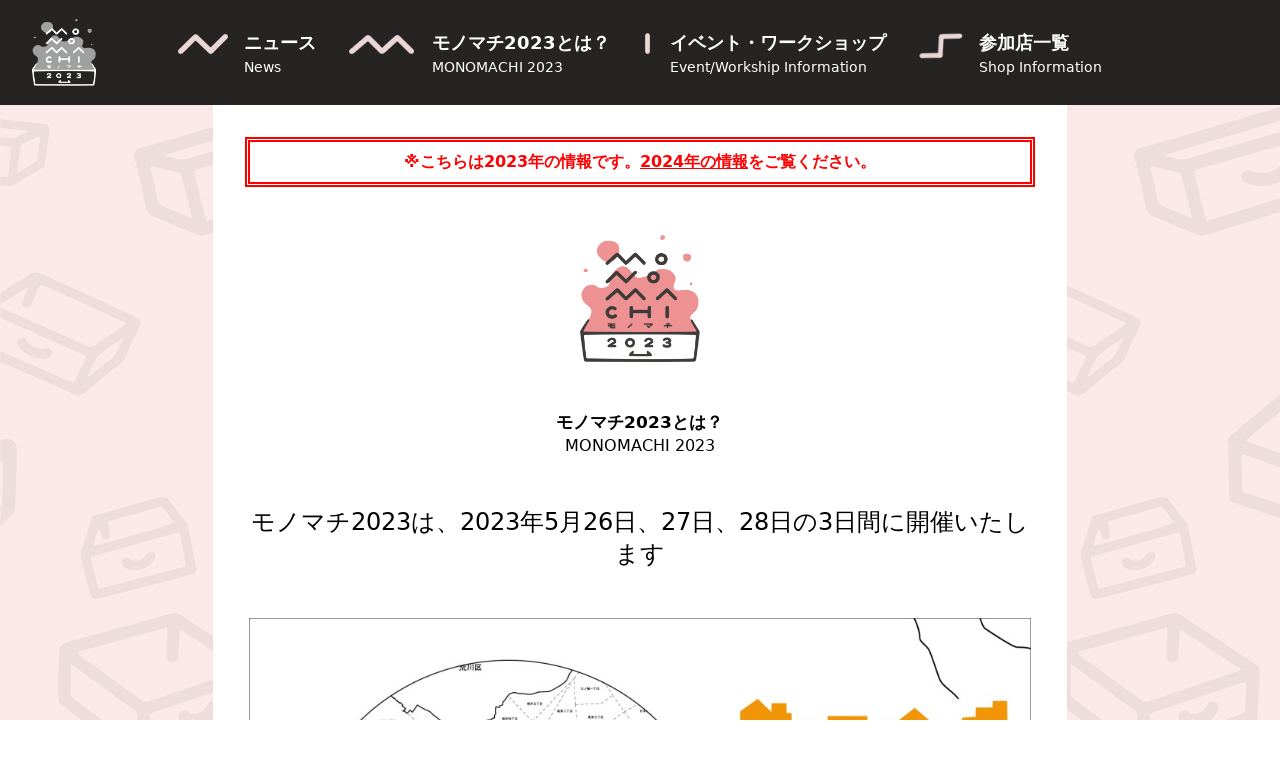

--- FILE ---
content_type: text/html
request_url: https://2023.monomachi.com/about.html
body_size: 20829
content:
<!DOCTYPE html>
<html lang="ja">
<head>
    
     <!-- Google tag (gtag.js) -->
<script async src="https://www.googletagmanager.com/gtag/js?id=G-P9715MYTGQ"></script>
<script>
  window.dataLayer = window.dataLayer || [];
  function gtag(){dataLayer.push(arguments);}
  gtag('js', new Date());

  gtag('config', 'G-P9715MYTGQ');
</script>
    
  <meta http-equiv="Content-Type" content="text/html; charset=UTF-8">
  <title>モノマチ2023とは｜2023年5月26日、27日、28日の3日間に開催いたします</title>
 <meta name="description" content="2023年5月にモノマチの開催が決定いたしました。2023年5月26日、27日、28日の3日間に開催いたします。">
  <meta name="format-detection" content="telephone=no">
  <meta property="og:site_name" content="モノマチ2023">
  <meta property="og:type" content="website">
  <meta property="og:url" content="https://2023.monomachi.com">
  <meta property="og:title" content="モノマチ2023　2023年5月26日、27日、28日の3日間に開催いたします。">
  <meta property="og:description" content="2023年5月にモノマチの開催が決定いたしました。2023年5月26日、27日、28日の3日間に開催いたします。">
  <meta property="og:image" content="https://monomachi.com/wp-content/uploads/2023/02/ogp2023-1.jpg">
  <meta name="twitter:card" content="summary">
  <link rel="icon" type="image/x-icon" href="https://2023.monomachi.com/favicon.ico">
  <link rel="stylesheet" href="./assets/main.css">
  <meta name="viewport" content="width=device-width, initial-scale=1">    
    
</head>
<body>
<main>
<div id="top">
  <div class="headernav py-3 fixed w-full justify-center bg-themeBlue lg:hidden block z-50">
    <div class="sp_btn" onclick="buttonClick()">
      <div class="line ln_1"></div>
      <div class="line ln_2"></div>
      <div class="line ln_3"></div>
    </div>

    <div class="brand w-5 mx-auto">
      <a href="/"><img src="./assets/img/sp_logo.png" width="w-full" class="lazyLoad"></a>
    </div>

    <nav class="sub z-100">
    <div class="container mx-auto">
    <div class="w-10/12 mx-auto">
    <ul class="flex justify-content-between">
      <li class="main">
        <a href="https://2023.monomachi.com/#news" class="">
        <div class="menu_text">
          <p class="ja pl-0">ニュース</p>
          <p class="en pl-0">News</p>
        </div>
        </a>
      </li>
      <li class="main">
        <a href="https://2023.monomachi.com/about" class="">
          <div class="menu_text">
            <p class="ja pl-0">モノマチ2023について</p>
            <p class="en pl-0">MONOMACHI 2023</p>
          </div>
        </a>
      </li>

      <!--<li class="event">
        <a href="https://2023.monomachi.com/app/events" class="">
          <div class="menu_text">
            <p class="ja pl-0">イベント・ワークショップ</p>
            <p class="en pl-0">Event/Workshop Information</p>
          </div>
        </a>
      </li>-->

      <li class="shop">
      <a href="https://2023.monomachi.com/app/shop-info" class="">
        <div class="menu_text">
          <p class="ja pl-0">参加店</p>
          <p class="en pl-0">Shop Information</p>
        </div>
      </a>
      </li>

      <li class="home">
        <a href="https://2023.monomachi.com/" aria-current="page" class="nuxt-link-exact-active nuxt-link-active">
          <div class="menu_text">
            <p class="ja pl-0">ホーム</p>
            <p class="en pl-0">Home</p>
          </div>
        </a>
      </li>

      <li class="official mb-0 text-white">
        <a href="http://monomachi.com/" target="_blank">モノマチ公式サイトはこちらへ</a>
      </li>

      <div class="link_icons text-white">
        <div class="twitter my-6 mt-0">
        <a href="https://twitter.com/monomachi" target="_blank" class="border-b border-black flex w-40">
          <div class="unicon">
            <svg xmlns="http://www.w3.org/2000/svg" width="30" height="30" viewBox="0 0 24 24" fill="white">
              <path d="M22.99121,3.9502a.99942.99942,0,0,0-1.51074-.85938,7.47956,7.47956,0,0,1-1.873.793,5.15234,5.15234,0,0,0-3.374-1.24219,5.23238,5.23238,0,0,0-5.22363,5.06348A11.03194,11.03194,0,0,1,4.19629,3.78125,1.01154,1.01154,0,0,0,3.33887,3.416a.99852.99852,0,0,0-.78516.5,5.2755,5.2755,0,0,0-.24219,4.76855l-.00195.00195a1.0411,1.0411,0,0,0-.49512.88868,3.04174,3.04174,0,0,0,.02637.43945,5.1854,5.1854,0,0,0,1.56836,3.3125.99813.99813,0,0,0-.06641.76953,5.20436,5.20436,0,0,0,2.36231,2.92187,7.46464,7.46464,0,0,1-3.58985.44825.99975.99975,0,0,0-.665,1.833A12.94248,12.94248,0,0,0,8.46,21.36133,12.7878,12.7878,0,0,0,20.9248,11.998,12.82166,12.82166,0,0,0,21.46,8.35156c0-.06543,0-.13281-.001-.20019A5.76963,5.76963,0,0,0,22.99121,3.9502ZM19.68457,7.16211a.995.995,0,0,0-.2334.70215c.00977.165.00879.331.00879.4873a10.82371,10.82371,0,0,1-.4541,3.08106A10.68457,10.68457,0,0,1,8.46,19.36133a10.93791,10.93791,0,0,1-2.55078-.30078,9.47951,9.47951,0,0,0,2.94238-1.56348A1.00033,1.00033,0,0,0,8.25,15.71094a3.208,3.208,0,0,1-2.21387-.93457q.22413-.04248.44532-.10547a1.00026,1.00026,0,0,0-.08008-1.94336,3.19824,3.19824,0,0,1-2.25-1.72559,5.29929,5.29929,0,0,0,.54492.0459,1.02093,1.02093,0,0,0,.9834-.69629A.9998.9998,0,0,0,5.2793,9.21484,3.19559,3.19559,0,0,1,3.85547,6.542c0-.0664.00195-.13281.00586-.19824a13.01365,13.01365,0,0,0,8.209,3.47949,1.02046,1.02046,0,0,0,.81739-.3584,1.00037,1.00037,0,0,0,.206-.86816,3.15653,3.15653,0,0,1-.08691-.72852A3.23,3.23,0,0,1,16.2334,4.6416a3.18428,3.18428,0,0,1,2.34472,1.02051A.993.993,0,0,0,19.499,5.96a9.27073,9.27073,0,0,0,1.21192-.32226A6.68126,6.68126,0,0,1,19.68457,7.16211Z">
              </path>
            </svg>
          </div>

          <p class="ml-2 text-xl">公式Twitter</p>
        </a>
        </div>

      <div class="twitter my-6">
        <a href="https://www.instagram.com/monomachi_taitou/?hl=ja" target="_blank" class="border-b border-black flex w-48">
          <div class="unicon">
            <svg xmlns="http://www.w3.org/2000/svg" width="30" height="30" viewBox="0 0 24 24" fill="white">
              <path d="M17.34,5.46h0a1.2,1.2,0,1,0,1.2,1.2A1.2,1.2,0,0,0,17.34,5.46Zm4.6,2.42a7.59,7.59,0,0,0-.46-2.43,4.94,4.94,0,0,0-1.16-1.77,4.7,4.7,0,0,0-1.77-1.15,7.3,7.3,0,0,0-2.43-.47C15.06,2,14.72,2,12,2s-3.06,0-4.12.06a7.3,7.3,0,0,0-2.43.47A4.78,4.78,0,0,0,3.68,3.68,4.7,4.7,0,0,0,2.53,5.45a7.3,7.3,0,0,0-.47,2.43C2,8.94,2,9.28,2,12s0,3.06.06,4.12a7.3,7.3,0,0,0,.47,2.43,4.7,4.7,0,0,0,1.15,1.77,4.78,4.78,0,0,0,1.77,1.15,7.3,7.3,0,0,0,2.43.47C8.94,22,9.28,22,12,22s3.06,0,4.12-.06a7.3,7.3,0,0,0,2.43-.47,4.7,4.7,0,0,0,1.77-1.15,4.85,4.85,0,0,0,1.16-1.77,7.59,7.59,0,0,0,.46-2.43c0-1.06.06-1.4.06-4.12S22,8.94,21.94,7.88ZM20.14,16a5.61,5.61,0,0,1-.34,1.86,3.06,3.06,0,0,1-.75,1.15,3.19,3.19,0,0,1-1.15.75,5.61,5.61,0,0,1-1.86.34c-1,.05-1.37.06-4,.06s-3,0-4-.06A5.73,5.73,0,0,1,6.1,19.8,3.27,3.27,0,0,1,5,19.05a3,3,0,0,1-.74-1.15A5.54,5.54,0,0,1,3.86,16c0-1-.06-1.37-.06-4s0-3,.06-4A5.54,5.54,0,0,1,4.21,6.1,3,3,0,0,1,5,5,3.14,3.14,0,0,1,6.1,4.2,5.73,5.73,0,0,1,8,3.86c1,0,1.37-.06,4-.06s3,0,4,.06a5.61,5.61,0,0,1,1.86.34A3.06,3.06,0,0,1,19.05,5,3.06,3.06,0,0,1,19.8,6.1,5.61,5.61,0,0,1,20.14,8c.05,1,.06,1.37.06,4S20.19,15,20.14,16ZM12,6.87A5.13,5.13,0,1,0,17.14,12,5.12,5.12,0,0,0,12,6.87Zm0,8.46A3.33,3.33,0,1,1,15.33,12,3.33,3.33,0,0,1,12,15.33Z">
              </path>
            </svg>
          </div>
          <p class="ml-2 text-xl">公式Instagram</p>
        </a>
      </div>

      <div class="twitter my-6">
        <a href="https://www.facebook.com/Monomachi" target="_blank" class="border-b border-black flex w-60">
          <div class="unicon">
            <svg xmlns="http://www.w3.org/2000/svg" width="30" height="30" viewBox="0 0 24 24" fill="white">
            <path d="M15.12,5.32H17V2.14A26.11,26.11,0,0,0,14.26,2C11.54,2,9.68,3.66,9.68,6.7V9.32H6.61v3.56H9.68V22h3.68V12.88h3.06l.46-3.56H13.36V7.05C13.36,6,13.64,5.32,15.12,5.32Z">
            </path>
            </svg>
          </div>

        <p class="ml-2 text-xl">公式Facebookページ</p>
        </a>
      </div>

    </div>
    </ul>
    </div>
    </div>
    </nav>
  </div>

  <div class="nav">
      <div class="relative">
      <nav class="text-white hidden lg:flex">
      <div class="absolute sm:w-32 left-0 top-0 h-full flex justify-center items-center">
        <div class="home_logo w-1/2">
          <a href="https://2023.monomachi.com/" class="">
            <img src="./assets/img/2023_logo_mono.png" class="ml-auto w-full lazyLoad">
          </a>
        </div>
      </div>

      <div class="sm:w-10/12 h-full mx-auto">
      <div class="flex justify-center h-full">
      <div class="h-full md:mx-4 sm:mx-1 ml-2">
        <a href="https://2023.monomachi.com/#news" class="flex h-full block items-center">
          <div class="h-12 pt-1 pr-2">
            <img class="ml-auto w-full lazyLoad isLoaded" src="./assets/img/logoicon_main.png">
          </div>

          <div class="text-left pl-2">
            <p class="text-lg font-bold">ニュース</p>
            <p class="text-sm">News</p>
          </div>
        </a>
      </div>

      <div class="h-full md:mx-4 sm:mx-1">
        <a href="https://2023.monomachi.com/about.html" class="flex h-full block items-center">
          <div class="h-12 pt-1 pr-2">
            <img class="ml-auto w-full lazyLoad isLoaded" src="./assets/img/logoicon_bisque.png">
          </div>
          <div class="text-left pl-2">
            <p class="text-lg font-bold">モノマチ2023とは？</p>
            <p class="text-sm">MONOMACHI 2023</p>
          </div>
        </a>
      </div>

     <div class="h-full md:mx-4 sm:mx-1">
        <a href="https://2023.monomachi.com/app/events" class="flex h-full block items-center">
          <div class="h-12 pt-1 pr-2">
            <img class="ml-auto w-full lazyLoad isLoaded" src="./assets/img/logoicon_orangered.png">
          </div>

        <div class="text-left pl-2">
            <p class="text-lg font-bold">イベント・ワークショップ</p>
            <p class="text-sm">Event/Workship Information</p>
          </div>
        </a>
      </div>

      <div class="h-full md:mx-4 mr-2 sm:mx-1">
        <a href="https://2023.monomachi.com/app/shop-info" class="flex h-full block items-center">
          <div class="h-12 pt-1 pr-2">
            <img class="ml-auto w-full lazyLoad isLoaded" src="./assets/img/logoicon_blue.png">
          </div>

          <div class="text-left pl-2">
            <p class="text-lg font-bold">参加店一覧</p>
            <p class="text-sm">Shop Information</p>
          </div>
        </a>
      </div>

      </div>
      </div>
      </nav>
      </div>
  </div>

  <div class="main flex w-full bg-themeBlue">
    <div class="w-8/12 bg-white mx-auto sp:w-11/12">
      <div class="bg-white sp:pt-12">
          
           <div class="box-sponsor" align="center"><b>※こちらは2023年の情報です。<a href="https://2024.monomachi.com/"><u>2024年の情報</u></a>をご覧ください。</b></div>
          
        <img width="120" class="mx-auto my-12 lazyLoad isLoaded" src="./assets/img/2023_logo2.png">
        <div class="pagetitle mx-auto text-center mb-6">
          <h1 class="text-xl font-bold">モノマチ2023とは？</h1>
          <p>MONOMACHI 2023</p>
        </div>
      </div>

      <div class="w-11/12 mx-auto mt-12">
		  
		  
		  
        <p class="text-2xl text-center my-12">モノマチ2023は、2023年5月26日、27日、28日の3日間に開催いたします</p>
		  
		   <a href="https://monomachi.com/wp-content/uploads/2022/05/tokyo2022.jpg"><img src="https://monomachi.com/wp-content/uploads/2022/05/tokyo2022-1024x942.jpg" alt="東京の中のモノマチ" class="w-full lazyLoad"/></a><br><br>
		  
        <div class="content leading-loose">
          <div class="intro">
            <p>今年のテーマは「ヒキダシの多いマチ」。 <br>
              <br>
              モノマチエリアは、何代にもわたって家業に勤しむローカルなプロフェッショナルがいる一方、新しく挑戦するクリエイターやものづくりをする人たちにもひらかれた街。<br>
職人、工場、小売、カフェ、ホテル、卸、デザイン…業種はさまざま。繊維、皮革、硝子、金属、紙、食品、火薬、木材、陶器、花木、樹脂…扱う素材も多種多様。<br>
いろんな人、いろんな業種がいて、いろんな仕事があって、それぞれが繋がりあって個性豊かな街がうまれています。 <br>
そんなバラエティに富んだ街。 <br>
              <br>
              ものづくりの街のヒキダシを見つけに行こう！
            <div class="sp:pt-1 w-8/12 mx-auto my-24">
            <img src="./assets/img/2023_logo.png" alt="モノマチ2023" class="w-full lazyLoad">
          </div>
            <p>歩いてみると、触れてみると、その多様さに驚かされること間違いなし。古くて新しいものづくりとの出会いをぜひ楽しんでください。参加店も皆さんに会えることに、わくわくしながら精一杯準備をすすめています。<br>
            </p>
            <p>ワークショップ、特別販売などなど、この3日間しか味わえない特別な企画も盛り沢山。参加店舗が詳しく知れる「ZINE」もガイドマップになって配布します。</p>
            <p class="mt-6">実行委員長・デザインディレクター・デザイン：進士 遙 （<a href="https://www.harukashinji.com/" target="_blank"><u>www.harukashinji.com</u></a>）&nbsp;</p>
			<br>
          
			<h4><span style="color: #ff0000;"><b><a href="https://monomachi.com/welcome_to_monomachi/" target="_blank">&gt;&gt; モノマチを100倍楽しむためのガイド情報はこちら！</a></b></span></h4>
			<br>
		<!--	<a href="https://monomachi.com/wp-content/uploads/2022/05/monomachi2002map.pdf" target="_blank" rel="noopener noreferrer">&gt;&gt; プリントして使おう！モノマチ2022マップ（971KB）<br><img src="https://monomachi.com/wp-content/uploads/2022/05/%E3%83%A2%E3%83%8E%E3%83%9E%E3%83%812022%E3%83%9E%E3%83%83%E3%83%95%E3%82%9A-1024x722.jpg" alt="モノマチマップ" class="w-full lazyLoad"/></a><br>
<a href="https://www.google.com/maps/d/u/0/viewer?mid=1CNsRurjMqdDZrivOPRaE-ZGXNqDITXir&ll=35.704815683486544%2C139.78396176905346&z=18" target="_blank" rel="noopener noreferrer">&gt;&gt; スマホでチェックしながら回れる！便利なGoogle版のモノマチマップはこちら<br><img src="https://monomachi.com/wp-content/uploads/2022/05/google%E3%83%A2%E3%83%8E%E3%83%9E%E3%83%81%E3%83%9E%E3%83%83%E3%83%95%E3%82%9A.png" alt="Google版のモノマチマップ" class="w-full lazyLoad"/></a>-->
			</div>
		  
          <div class="info my-12">
            <h2 class="text-2xl mb-4">開催概要</h2>
            <p class="text-xl">名 称：モノマチ2023</p>
            <p class="text-xl mt-3 mb-3">会 期： 2023年5月26日(金)・27日(土)・28日(日)</p>
            <p>web：<a href="https://monomachi.com/" target="_blank"><u>monomachi.com</u></a> </p>
            <p>facebook：<a href="https://www.facebook.com/Monomachi" target="_blank"><u>https://www.facebook.com/Monomachi</u></a></p>
            <p>Instagram：<a href="https://www.instagram.com/monomachi_taitou/?hl=ja" target="_blank"><u>@monomachi_taitou</u></a></p>
            <p>twitter：<a href="https://twitter.com/monomachi" target="_blank"><u>@monomachi</u></a>　　(イベント特設) ：&nbsp;<a href="https://twitter.com/monomachi2023" target="_blank"><u>@monomachi2023</u></a> </p> <p class="mt-3">会 場：東京都台東区南部、御徒町〜蔵前〜浅草橋にかけての2km四方のエリア</p>
            <p>参加店：約110組（店舗、メーカー、問屋、職人工房 等）</p><br>
            <p>アクセス：以下の駅がいずれも会場エリアに含まれます。<br>
JR：御徒町駅・浅草橋駅 <br>
東京メトロ日比谷線：仲御徒町駅 <br>
東京メトロ銀座線：野広小路駅・稲荷町駅・田原町駅 <br>
都営浅草線：蔵前駅・浅草橋駅 <br>
都営大江戸線：上野御徒町駅・新御徒町駅・蔵前駅 <br>
つくばエクスプレス：新御徒町駅<br><br>
            </p>
            
            <p class="my-3"><strong>＜モノマチ2023実行委員会＞</strong><br>
            実行委員長：進士 遙（Haruka Shinji Illustration）<br>
            運営メンバー：今泉恭子（atelier＆shop IMAIZUMI）、大井谷 猛（BRASS）、片岡 一美（くるみボタン工房 MiSuZuYa）、片岡 清高（くるみボタン工房 MiSuZuYa）、佐藤 正裕（リアライズ）、篠田 佳穂（和紙ラボTOKYO）、多田 佳織、田中 一博（望月印刷株式会社）、趙 里佳 、津久井 大輔（コンポ）、中村洋基、西澤 真由美（やさしいガーゼ オブラブ）、細川 太郎（株式会社タロヲ）、前島 昭美、前田 智子（mumea）、松井 美樹、三田村 蕗子、武藤 茜（KAIN PRODUCTS）、森 あこ（Haruka Shinji Illustration）</p> 
            <p class="my-3"><strong>＜モノマチ協会理事＞</strong><br>
            会長 ：吉田 昌充（株式会社ラモーダヨシダ）<br>
            理事：田中 一夫（田中箔押所）、村上 雄一郎（m+エムピウ）</p>
            <p class="my-3"><strong>＜主催＞</strong><br>
            台東モノづくりのマチづくり協会（地元有志による自主運営組織）</p>
            <p class="my-3"><strong>＜協力＞</strong><br>
            おかず横丁（鳥越本通り商盛会）、台東区産業振興課 地域産業担当の皆様、台東デザイナーズビレッジ、2k540 AKI-OKA ARTISAN、望月印刷株式会社</p>
            <p class="my-3"><strong>＜協賛＞</strong><br>
              公益財団法人東京都中小企業振興公社東京都立産業貿易センター台東館</p>
            <p class="my-3"><strong>＜後援＞</strong><br>
              台東区、東京商工会議所台東支部</p>
              
              <!-- <a href="https://monomachi.com/sponsor2023/" target="blank"><img src="https://monomachi.com/wp-content/uploads/2023/04/応援広告バナー.jpg" alt="応援広告バナー" width="1524" height="560" class="alignnone size-full wp-image-13963 pc575" /><img src="https://monomachi.com/wp-content/uploads/2023/04/応援広告バナーsp.jpg" alt="" width="747" height="527" class="alignnone size-full wp-image-13964 sp575" /></a>-->
              
              
              <div class="box-sponsor">
    <p><u><div align="center"><a href="https://monomachi.com/sponsor2023/" target="_blank">応援広告での協賛はこちら＞</a></div></u></p>
</div>
			  <br>
			 <!--&gt;&gt;  <a href="https://monomachi.com/wp-content/uploads/2022/05/monomachi2022_vol.1-1.pdf" target="_blank" rel="noopener noreferrer">プレスリリース vol.1 <br><u><strong>2022年5月、モノマチ再始動! 3年ぶりにリアル開催いたします（2022年5月7日発信）</strong></u></a>-->
          </div>
          <div class="sp:pt-1 w-5/12 mx-auto my-24">
            <img src="./assets/img/2023_logo.png" alt="モノマチ2023" class="w-full lazyLoad">
          </div>
        </div>
      </div>

      <footer id="colophon" class="site-footer">
        <p class="text-center mt-4">
        ©MONOMACHI All Rights Reserved</p>
        <!--<div class="fixed bottom-0 right-0 bg-black opacity-75 p-2" id="scrollBtn">
        <div class="icn w-10 mx-auto">
          <div class="unicon">
            <svg xmlns="http://www.w3.org/2000/svg" width="40" height="40" viewBox="0 0 24 24" fill="white">
            <path d="M12.71,8.29a1,1,0,0,0-.33-.21,1,1,0,0,0-.76,0,1,1,0,0,0-.33.21l-3,3a1,1,0,0,0,1.42,1.42L11,11.41V15a1,1,0,0,0,2,0V11.41l1.29,1.3a1,1,0,0,0,1.42,0,1,1,0,0,0,0-1.42ZM12,2A10,10,0,1,0,22,12,10,10,0,0,0,12,2Zm0,18a8,8,0,1,1,8-8A8,8,0,0,1,12,20Z">
            </path>
            </svg>
          </div>
        </div>
        <p>ページTOPへ</p>
      </div>-->
      </footer>

    </div>
  </div>


</div>
</main>
<script type="text/javascript">

function buttonClick(){
  let tgt = document.querySelector("nav.sub");
  let bar = document.querySelectorAll(".sp_btn .line");
  bar.forEach(item => {
      item.classList.toggle('on');
  })
  tgt.classList.toggle('on');
}

function scrollTop(){
  window.scrollTo({
    top: 0,
    behavior: "smooth"
  });

}

let scrollBtn = document.getElementById("scrollBtn");
console.log(scrollBtn);
scrollBtn.onclick = scrollTop;

</script>
</body>
</html>


--- FILE ---
content_type: text/css
request_url: https://2023.monomachi.com/assets/main.css
body_size: 48305
content:

/*
Grouping content
================
*/

/**
1. Add the correct height in Firefox.
2. Correct the inheritance of border color in Firefox. (https://bugzilla.mozilla.org/show_bug.cgi?id=190655)
*/

hr {
  height: 0; /* 1 */
  color: inherit; /* 2 */
}

/*
Text-level semantics
====================
*/

/**
Add the correct text decoration in Chrome, Edge, and Safari.
*/

abbr[title] {
  -webkit-text-decoration: underline dotted;
          text-decoration: underline dotted;
}

/**
Add the correct font weight in Edge and Safari.
*/

b,
strong {
  font-weight: bolder;
}

/**
1. Improve consistency of default fonts in all browsers. (https://github.com/sindresorhus/modern-normalize/issues/3)
2. Correct the odd 'em' font sizing in all browsers.
*/

code,
kbd,
samp,
pre {
  font-family:
		ui-monospace,
		SFMono-Regular,
		Consolas,
		'Liberation Mono',
		Menlo,
		monospace; /* 1 */
  font-size: 1em; /* 2 */
}

/**
Add the correct font size in all browsers.
*/

small {
  font-size: 80%;
}

/**
Prevent 'sub' and 'sup' elements from affecting the line height in all browsers.
*/

sub,
sup {
  font-size: 75%;
  line-height: 0;
  position: relative;
  vertical-align: baseline;
}

sub {
  bottom: -0.25em;
}

sup {
  top: -0.5em;
}

/*
Tabular data
============
*/

/**
1. Remove text indentation from table contents in Chrome and Safari. (https://bugs.chromium.org/p/chromium/issues/detail?id=999088, https://bugs.webkit.org/show_bug.cgi?id=201297)
2. Correct table border color inheritance in all Chrome and Safari. (https://bugs.chromium.org/p/chromium/issues/detail?id=935729, https://bugs.webkit.org/show_bug.cgi?id=195016)
*/

table {
  text-indent: 0; /* 1 */
  border-color: inherit; /* 2 */
}

/*
Forms
=====
*/

/**
1. Change the font styles in all browsers.
2. Remove the margin in Firefox and Safari.
*/

button,
input,
optgroup,
select,
textarea {
  font-family: inherit; /* 1 */
  font-size: 100%; /* 1 */
  line-height: 1.15; /* 1 */
  margin: 0; /* 2 */
}

/**
Remove the inheritance of text transform in Edge and Firefox.
1. Remove the inheritance of text transform in Firefox.
*/

button,
select { /* 1 */
  text-transform: none;
}

/**
Correct the inability to style clickable types in iOS and Safari.
*/

button,
[type='button'] {
  -webkit-appearance: button;
}

/**
Remove the inner border and padding in Firefox.
*/

::-moz-focus-inner {
  border-style: none;
  padding: 0;
}

/**
Restore the focus styles unset by the previous rule.
*/

/**
Remove the additional ':invalid' styles in Firefox.
See: https://github.com/mozilla/gecko-dev/blob/2f9eacd9d3d995c937b4251a5557d95d494c9be1/layout/style/res/forms.css#L728-L737
*/

/**
Remove the padding so developers are not caught out when they zero out 'fieldset' elements in all browsers.
*/

legend {
  padding: 0;
}

/**
Add the correct vertical alignment in Chrome and Firefox.
*/

progress {
  vertical-align: baseline;
}

/**
Correct the cursor style of increment and decrement buttons in Safari.
*/

::-webkit-inner-spin-button,
::-webkit-outer-spin-button {
  height: auto;
}

/**
1. Correct the odd appearance in Chrome and Safari.
2. Correct the outline style in Safari.
*/

/**
Remove the inner padding in Chrome and Safari on macOS.
*/

::-webkit-search-decoration {
  -webkit-appearance: none;
}

/**
1. Correct the inability to style clickable types in iOS and Safari.
2. Change font properties to 'inherit' in Safari.
*/

::-webkit-file-upload-button {
  -webkit-appearance: button; /* 1 */
  font: inherit; /* 2 */
}

/*
Interactive
===========
*/

/*
Add the correct display in Chrome and Safari.
*/

summary {
  display: list-item;
}

/**
 * Manually forked from SUIT CSS Base: https://github.com/suitcss/base
 * A thin layer on top of normalize.css that provides a starting point more
 * suitable for web applications.
 */

/**
 * Removes the default spacing and border for appropriate elements.
 */

blockquote,
dl,
dd,
h1,
h2,
h3,
h4,
h5,
h6,
hr,
figure,
p,
pre {
  margin: 0;
}

button {
  background-color: transparent;
  background-image: none;
}

fieldset {
  margin: 0;
  padding: 0;
}

ol,
ul {
  list-style: none;
  margin: 0;
  padding: 0;
}

/**
 * Tailwind custom reset styles
 */

/**
 * 1. Use the user's configured `sans` font-family (with Tailwind's default
 *    sans-serif font stack as a fallback) as a sane default.
 * 2. Use Tailwind's default "normal" line-height so the user isn't forced
 *    to override it to ensure consistency even when using the default theme.
 */

html {
  font-family: ui-sans-serif, system-ui, -apple-system, BlinkMacSystemFont, "Segoe UI", Roboto, "Helvetica Neue", Arial, "Noto Sans", sans-serif, "Apple Color Emoji", "Segoe UI Emoji", "Segoe UI Symbol", "Noto Color Emoji"; /* 1 */
  line-height: 1.5; /* 2 */
}

/**
 * Inherit font-family and line-height from `html` so users can set them as
 * a class directly on the `html` element.
 */

body {
  font-family: inherit;
  line-height: inherit;
  margin: 0;
}

/**
 * 1. Prevent padding and border from affecting element width.
 *
 *    We used to set this in the html element and inherit from
 *    the parent element for everything else. This caused issues
 *    in shadow-dom-enhanced elements like <details> where the content
 *    is wrapped by a div with box-sizing set to `content-box`.
 *
 *    https://github.com/mozdevs/cssremedy/issues/4
 *
 *
 * 2. Allow adding a border to an element by just adding a border-width.
 *
 *    By default, the way the browser specifies that an element should have no
 *    border is by setting it's border-style to `none` in the user-agent
 *    stylesheet.
 *
 *    In order to easily add borders to elements by just setting the `border-width`
 *    property, we change the default border-style for all elements to `solid`, and
 *    use border-width to hide them instead. This way our `border` utilities only
 *    need to set the `border-width` property instead of the entire `border`
 *    shorthand, making our border utilities much more straightforward to compose.
 *
 *    https://github.com/tailwindcss/tailwindcss/pull/116
 */

*,
::before,
::after {
  box-sizing: border-box; /* 1 */
  border-width: 0; /* 2 */
  border-style: solid; /* 2 */
  border-color: currentColor; /* 2 */
}

/*
 * Ensure horizontal rules are visible by default
 */

hr {
  border-top-width: 1px;
}

/**
 * Undo the `border-style: none` reset that Normalize applies to images so that
 * our `border-{width}` utilities have the expected effect.
 *
 * The Normalize reset is unnecessary for us since we default the border-width
 * to 0 on all elements.
 *
 * https://github.com/tailwindcss/tailwindcss/issues/362
 */

img {
  border-style: solid;
}

textarea {
  resize: vertical;
}

input::-moz-placeholder, textarea::-moz-placeholder {
  opacity: 1;
  color: #9ca3af;
}

input:-ms-input-placeholder, textarea:-ms-input-placeholder {
  opacity: 1;
  color: #9ca3af;
}

input::placeholder,
textarea::placeholder {
  opacity: 1;
  color: #9ca3af;
}

button,
[role="button"] {
  cursor: pointer;
}

/**
 * Override legacy focus reset from Normalize with modern Firefox focus styles.
 *
 * This is actually an improvement over the new defaults in Firefox in our testing,
 * as it triggers the better focus styles even for links, which still use a dotted
 * outline in Firefox by default.
 */

table {
  border-collapse: collapse;
}

h1,
h2,
h3,
h4,
h5,
h6 {
  font-size: inherit;
  font-weight: inherit;
}

/**
 * Reset links to optimize for opt-in styling instead of
 * opt-out.
 */

a {
  color: inherit;
  text-decoration: inherit;
}

/**
 * Reset form element properties that are easy to forget to
 * style explicitly so you don't inadvertently introduce
 * styles that deviate from your design system. These styles
 * supplement a partial reset that is already applied by
 * normalize.css.
 */

button,
input,
optgroup,
select,
textarea {
  padding: 0;
  line-height: inherit;
  color: inherit;
}

/**
 * Use the configured 'mono' font family for elements that
 * are expected to be rendered with a monospace font, falling
 * back to the system monospace stack if there is no configured
 * 'mono' font family.
 */

pre,
code,
kbd,
samp {
  font-family: ui-monospace, SFMono-Regular, Menlo, Monaco, Consolas, "Liberation Mono", "Courier New", monospace;
}

/**
 * 1. Make replaced elements `display: block` by default as that's
 *    the behavior you want almost all of the time. Inspired by
 *    CSS Remedy, with `svg` added as well.
 *
 *    https://github.com/mozdevs/cssremedy/issues/14
 *
 * 2. Add `vertical-align: middle` to align replaced elements more
 *    sensibly by default when overriding `display` by adding a
 *    utility like `inline`.
 *
 *    This can trigger a poorly considered linting error in some
 *    tools but is included by design.
 *
 *    https://github.com/jensimmons/cssremedy/issues/14#issuecomment-634934210
 */

img,
svg,
video,
canvas,
audio,
iframe,
embed,
object {
  display: block; /* 1 */
  vertical-align: middle; /* 2 */
}

/**
 * Constrain images and videos to the parent width and preserve
 * their intrinsic aspect ratio.
 *
 * https://github.com/mozdevs/cssremedy/issues/14
 */

img,
video {
  max-width: 100%;
  height: auto;
}

/**
 * Ensure the default browser behavior of the `hidden` attribute.
 */

[hidden] {
  display: none;
}

*, ::before, ::after{
  --tw-border-opacity:1;
  border-color:rgba(229, 231, 235, var(--tw-border-opacity));
}

.container{
  width:100%;
}

@media (min-width: 640px){
  .container{
    max-width:640px;
  }
}

@media (min-width: 768px){
  .container{
    max-width:768px;
  }
}

@media (min-width: 1024px){
  .container{
    max-width:1024px;
  }
}

@media (min-width: 1280px){
  .container{
    max-width:1280px;
  }
}

@media (min-width: 1536px){
  .container{
    max-width:1536px;
  }
}

.static{
  position:static !important;
}

.fixed{
  position:fixed !important;
}

.absolute{
  position:absolute !important;
}

.relative{
  position:relative !important;
}

.sticky{
  position:-webkit-sticky !important;
  position:sticky !important;
}

.top-0{
  top:0px !important;
}

.top-10{
  top:2.5rem !important;
}

.right-0{
  right:0px !important;
}

.bottom-0{
  bottom:0px !important;
}

.left-0{
  left:0px !important;
}

.z-0{
  z-index:0 !important;
}

.z-50{
  z-index:50 !important;
}

.mx-auto{
  margin-left:auto !important;
  margin-right:auto !important;
}

.my-2{
  margin-top:0.5rem !important;
  margin-bottom:0.5rem !important;
}

.my-3{
  margin-top:0.75rem !important;
  margin-bottom:0.75rem !important;
}

.my-4{
  margin-top:1rem !important;
  margin-bottom:1rem !important;
}

.my-5{
  margin-top:1.25rem !important;
  margin-bottom:1.25rem !important;
}

.my-6{
  margin-top:1.5rem !important;
  margin-bottom:1.5rem !important;
}

.my-8{
  margin-top:2rem !important;
  margin-bottom:2rem !important;
}

.my-12{
  margin-top:3rem !important;
  margin-bottom:3rem !important;
}

.my-24{
  margin-top:6rem !important;
  margin-bottom:6rem !important;
}

.mt-0{
  margin-top:0px !important;
}

.mt-1{
  margin-top:0.25rem !important;
}

.mt-2{
  margin-top:0.5rem !important;
}

.mt-3{
  margin-top:0.75rem !important;
}

.mt-4{
  margin-top:1rem !important;
}

.mt-6{
  margin-top:1.5rem !important;
}

.mt-8{
  margin-top:2rem !important;
}

.mt-12{
  margin-top:3rem !important;
}

.mr-1{
  margin-right:0.25rem !important;
}

.mr-2{
  margin-right:0.5rem !important;
}

.mr-3{
  margin-right:0.75rem !important;
}

.mr-4{
  margin-right:1rem !important;
}

.mr-5{
  margin-right:1.25rem !important;
}

.mb-0{
  margin-bottom:0px !important;
}

.mb-1{
  margin-bottom:0.25rem !important;
}

.mb-2{
  margin-bottom:0.5rem !important;
}

.mb-3{
  margin-bottom:0.75rem !important;
}

.mb-4{
  margin-bottom:1rem !important;
}

.mb-6{
  margin-bottom:1.5rem !important;
}

.mb-20{
  margin-bottom:5rem !important;
}

.ml-2{
  margin-left:0.5rem !important;
}

.ml-auto{
  margin-left:auto !important;
}

.block{
  display:block !important;
}

.inline-block{
  display:inline-block !important;
}

.flex{
  display:flex !important;
}

.table{
  display:table !important;
}

.hidden{
  display:none !important;
}

.h-3{
  height:0.75rem !important;
}

.h-6{
  height:1.5rem !important;
}

.h-10{
  height:2.5rem !important;
}

.h-12{
  height:3rem !important;
}

.h-24{
  height:6rem !important;
}

.h-96{
  height:24rem !important;
}

.h-full{
  height:100% !important;
}

.min-h-screen{
  min-height:100vh !important;
}

.w-3{
  width:0.75rem !important;
}

.w-5{
  width:8.25rem !important;
}

.w-6{
  width:1.5rem !important;
}

.w-10{
  width:2.5rem !important;
}

.w-12{
  width:3rem !important;
}

.w-16{
  width:4rem !important;
}

.w-24{
  width:6rem !important;
}

.w-40{
  width:10rem !important;
}

.w-48{
  width:12rem !important;
}

.w-60{
  width:15rem !important;
}

.w-auto{
  width:auto !important;
}

.w-1\/2{
  width:50% !important;
}

.w-1\/3{
  width:33.333333% !important;
}

.w-2\/3{
  width:66.666667% !important;
}

.w-1\/4{
  width:25% !important;
}

.w-2\/6{
  width:33.333333% !important;
}

.w-4\/6{
  width:66.666667% !important;
}

.w-2\/12{
  width:16.666667% !important;
}

.w-5\/12{
  width:41.666667% !important;
}

.w-7\/12{
  width:58.333333% !important;
}

.w-8\/12{
  width:66.666667% !important;
}

.w-10\/12{
  width:83.333333% !important;
}

.w-11\/12{
  width:91.666667% !important;
}

.w-full{
  width:100% !important;
}

.max-w-4xl{
  max-width:56rem !important;
}

.transform{
  --tw-translate-x:0 !important;
  --tw-translate-y:0 !important;
  --tw-rotate:0 !important;
  --tw-skew-x:0 !important;
  --tw-skew-y:0 !important;
  --tw-scale-x:1 !important;
  --tw-scale-y:1 !important;
  transform:translateX(var(--tw-translate-x)) translateY(var(--tw-translate-y)) rotate(var(--tw-rotate)) skewX(var(--tw-skew-x)) skewY(var(--tw-skew-y)) scaleX(var(--tw-scale-x)) scaleY(var(--tw-scale-y)) !important;
}

@-webkit-keyframes spin{
  to{
    transform:rotate(360deg);
  }
}

@keyframes spin{
  to{
    transform:rotate(360deg);
  }
}

@-webkit-keyframes ping{
  75%, 100%{
    transform:scale(2);
    opacity:0;
  }
}

@keyframes ping{
  75%, 100%{
    transform:scale(2);
    opacity:0;
  }
}

@-webkit-keyframes pulse{
  50%{
    opacity:.5;
  }
}

@keyframes pulse{
  50%{
    opacity:.5;
  }
}

@-webkit-keyframes bounce{
  0%, 100%{
    transform:translateY(-25%);
    -webkit-animation-timing-function:cubic-bezier(0.8,0,1,1);
            animation-timing-function:cubic-bezier(0.8,0,1,1);
  }

  50%{
    transform:none;
    -webkit-animation-timing-function:cubic-bezier(0,0,0.2,1);
            animation-timing-function:cubic-bezier(0,0,0.2,1);
  }
}

@keyframes bounce{
  0%, 100%{
    transform:translateY(-25%);
    -webkit-animation-timing-function:cubic-bezier(0.8,0,1,1);
            animation-timing-function:cubic-bezier(0.8,0,1,1);
  }

  50%{
    transform:none;
    -webkit-animation-timing-function:cubic-bezier(0,0,0.2,1);
            animation-timing-function:cubic-bezier(0,0,0.2,1);
  }
}

.cursor-pointer{
  cursor:pointer !important;
}

.flex-col{
  flex-direction:column !important;
}

.flex-wrap{
  flex-wrap:wrap !important;
}

.items-center{
  align-items:center !important;
}

.justify-end{
  justify-content:flex-end !important;
}

.justify-center{
  justify-content:center !important;
}

.justify-between{
  justify-content:space-between !important;
}

.space-x-2 > :not([hidden]) ~ :not([hidden]){
  --tw-space-x-reverse:0 !important;
  margin-right:calc(0.5rem * var(--tw-space-x-reverse)) !important;
  margin-left:calc(0.5rem * calc(1 - var(--tw-space-x-reverse))) !important;
}

.overflow-hidden{
  overflow:hidden !important;
}

.rounded{
  border-radius:0.25rem !important;
}

.rounded-md{
  border-radius:0.375rem !important;
}

.rounded-lg{
  border-radius:0.5rem !important;
}

.rounded-full{
  border-radius:9999px !important;
}

.rounded-t-lg{
  border-top-left-radius:0.5rem !important;
  border-top-right-radius:0.5rem !important;
}

.border{
  border-width:1px !important;
}

.border-t{
  border-top-width:1px !important;
}

.border-b{
  border-bottom-width:1px !important;
}

.border-dashed{
  border-style:dashed !important;
}

.border-black{
  --tw-border-opacity:1 !important;
  border-color:rgba(0, 0, 0, var(--tw-border-opacity)) !important;
}

.border-gray-100{
  --tw-border-opacity:1 !important;
  border-color:rgba(243, 244, 246, var(--tw-border-opacity)) !important;
}

.border-gray-300{
  --tw-border-opacity:1 !important;
  border-color:rgba(209, 213, 219, var(--tw-border-opacity)) !important;
}

.border-gray-600{
  --tw-border-opacity:1 !important;
  border-color:rgba(75, 85, 99, var(--tw-border-opacity)) !important;
}

.border-red-400{
  --tw-border-opacity:1 !important;
  border-color:rgba(248, 113, 113, var(--tw-border-opacity)) !important;
}

.bg-black{
  --tw-bg-opacity:1 !important;
  background-color:rgba(0, 0, 0, var(--tw-bg-opacity)) !important;
}

.bg-white{
  --tw-bg-opacity:1 !important;
  background-color:rgba(255, 255, 255, var(--tw-bg-opacity)) !important;
}

.bg-gray-100{
  --tw-bg-opacity:1 !important;
  background-color:rgba(243, 244, 246, var(--tw-bg-opacity)) !important;
}

.bg-gray-400{
  --tw-bg-opacity:1 !important;
  background-color:rgba(156, 163, 175, var(--tw-bg-opacity)) !important;
}

.bg-red-400{
  --tw-bg-opacity:1 !important;
  background-color:rgba(248, 113, 113, var(--tw-bg-opacity)) !important;
}

.bg-themeBlue{
  --tw-bg-opacity:1 !important;
  /*background-color:rgba(251, 230, 230, var(--tw-bg-opacity)) !important;*/
    background-image: url(https://2023.monomachi.com/assets/img/bg_box.jpg);
}

.bg-themeBlueLight{
  --tw-bg-opacity:1 !important;
  background-color:rgba(82, 132, 139, var(--tw-bg-opacity)) !important;
}

.object-contain{
  -o-object-fit:contain !important;
     object-fit:contain !important;
}

.object-cover{
  -o-object-fit:cover !important;
     object-fit:cover !important;
}

.object-top{
  -o-object-position:top !important;
     object-position:top !important;
}

.p-1{
  padding:0.25rem !important;
}

.p-2{
  padding:0.5rem !important;
}

.p-6{
  padding:1.5rem !important;
}

.px-2{
  padding-left:0.5rem !important;
  padding-right:0.5rem !important;
}

.px-3{
  padding-left:0.75rem !important;
  padding-right:0.75rem !important;
}

.px-4{
  padding-left:1rem !important;
  padding-right:1rem !important;
}

.px-5{
  padding-left:1.25rem !important;
  padding-right:1.25rem !important;
}

.px-12{
  padding-left:3rem !important;
  padding-right:3rem !important;
}

.py-1{
  padding-top:0.25rem !important;
  padding-bottom:0.25rem !important;
}

.py-2{
  padding-top:0.5rem !important;
  padding-bottom:0.5rem !important;
}

.py-3{
  padding-top:0.7rem !important;
  padding-bottom:0.7rem !important;
}

.py-4{
  padding-top:1rem !important;
  padding-bottom:1rem !important;
}

.pt-1{
  padding-top:0.25rem !important;
}

.pt-4{
  padding-top:1rem !important;
}

.pt-8{
  padding-top:2rem !important;
}

.pt-10{
  padding-top:2.5rem !important;
}

.pt-12{
  padding-top:3rem !important;
}

.pr-1{
  padding-right:0.25rem !important;
}

.pr-2{
  padding-right:0.5rem !important;
}

.pb-0{
  padding-bottom:0px !important;
}

.pb-12{
  padding-bottom:3rem !important;
}

.pl-0{
  padding-left:0px !important;
}

.pl-1{
  padding-left:0.25rem !important;
}

.pl-2{
  padding-left:0.5rem !important;
}

.text-left{
  text-align:left !important;
}

.text-center{
  text-align:center !important;
}

.text-xs{
  font-size:0.75rem !important;
  line-height:1rem !important;
}

.text-sm{
  font-size:0.875rem !important;
  line-height:1.25rem !important;
}

.text-base{
  font-size:1rem !important;
  line-height:1.5rem !important;
}

.text-lg{
  font-size:1.125rem !important;
  line-height:1.75rem !important;
}

.text-xl{
  font-size:1.05rem !important;
  line-height:1.5rem !important;
}

.text-2xl{
  font-size:1.5rem !important;
  line-height:2rem !important;
}

.font-semibold{
  font-weight:600 !important;
}

.font-bold{
  font-weight:700 !important;
}

.leading-7{
  line-height:1.75rem !important;
}

.leading-relaxed{
  line-height:1.625 !important;
}

.leading-loose{
  line-height:2 !important;
}

.text-black{
  --tw-text-opacity:1 !important;
  color:rgba(0, 0, 0, var(--tw-text-opacity)) !important;
}

.text-white{
  --tw-text-opacity:1 !important;
  color:rgba(255, 255, 255, var(--tw-text-opacity)) !important;
}

.text-gray-400{
  --tw-text-opacity:1 !important;
  color:rgba(156, 163, 175, var(--tw-text-opacity)) !important;
}

.text-gray-600{
  --tw-text-opacity:1 !important;
  color:rgba(75, 85, 99, var(--tw-text-opacity)) !important;
}

.text-gray-700{
  --tw-text-opacity:1 !important;
  color:rgba(55, 65, 81, var(--tw-text-opacity)) !important;
}

.text-gray-800{
  --tw-text-opacity:1 !important;
  color:rgba(31, 41, 55, var(--tw-text-opacity)) !important;
}

.text-red-400{
  --tw-text-opacity:1 !important;
  color:rgba(248, 113, 113, var(--tw-text-opacity)) !important;
}

.text-red-600{
  --tw-text-opacity:1 !important;
  color:rgba(220, 38, 38, var(--tw-text-opacity)) !important;
}

.text-green-500{
  --tw-text-opacity:1 !important;
  color:rgba(16, 185, 129, var(--tw-text-opacity)) !important;
}

.text-blue-600{
  --tw-text-opacity:1 !important;
  color:rgba(37, 99, 235, var(--tw-text-opacity)) !important;
}

.hover\:text-gray-800:hover{
  --tw-text-opacity:1 !important;
  color:rgba(31, 41, 55, var(--tw-text-opacity)) !important;
}

.hover\:underline:hover{
  text-decoration:underline !important;
}

.opacity-75{
  opacity:0.75 !important;
}

.hover\:opacity-100:hover{
  opacity:1 !important;
}

*, ::before, ::after{
  --tw-shadow:0 0 #0000;
}

.shadow{
  --tw-shadow:0 1px 3px 0 rgba(0, 0, 0, 0.1), 0 1px 2px 0 rgba(0, 0, 0, 0.06) !important;
  box-shadow:var(--tw-ring-offset-shadow, 0 0 #0000), var(--tw-ring-shadow, 0 0 #0000), var(--tw-shadow) !important;
}

*, ::before, ::after{
  --tw-ring-inset:var(--tw-empty,/*!*/ /*!*/);
  --tw-ring-offset-width:0px;
  --tw-ring-offset-color:#fff;
  --tw-ring-color:rgba(59, 130, 246, 0.5);
  --tw-ring-offset-shadow:0 0 #0000;
  --tw-ring-shadow:0 0 #0000;
}

.filter{
  --tw-blur:var(--tw-empty,/*!*/ /*!*/) !important;
  --tw-brightness:var(--tw-empty,/*!*/ /*!*/) !important;
  --tw-contrast:var(--tw-empty,/*!*/ /*!*/) !important;
  --tw-grayscale:var(--tw-empty,/*!*/ /*!*/) !important;
  --tw-hue-rotate:var(--tw-empty,/*!*/ /*!*/) !important;
  --tw-invert:var(--tw-empty,/*!*/ /*!*/) !important;
  --tw-saturate:var(--tw-empty,/*!*/ /*!*/) !important;
  --tw-sepia:var(--tw-empty,/*!*/ /*!*/) !important;
  --tw-drop-shadow:var(--tw-empty,/*!*/ /*!*/) !important;
  filter:var(--tw-blur) var(--tw-brightness) var(--tw-contrast) var(--tw-grayscale) var(--tw-hue-rotate) var(--tw-invert) var(--tw-saturate) var(--tw-sepia) var(--tw-drop-shadow) !important;
}

.transition{
  transition-property:background-color, border-color, color, fill, stroke, opacity, box-shadow, transform, filter, -webkit-backdrop-filter !important;
  transition-property:background-color, border-color, color, fill, stroke, opacity, box-shadow, transform, filter, backdrop-filter !important;
  transition-property:background-color, border-color, color, fill, stroke, opacity, box-shadow, transform, filter, backdrop-filter, -webkit-backdrop-filter !important;
  transition-timing-function:cubic-bezier(0.4, 0, 0.2, 1) !important;
  transition-duration:150ms !important;
}

@media (min-width: 640px){
  .sm\:mx-1{
    margin-left:0.25rem !important;
    margin-right:0.25rem !important;
  }

  .sm\:hidden{
    display:none !important;
  }

  .sm\:w-32{
    width:8rem !important;
  }

  .sm\:w-10\/12{
    width:83.333333% !important;
  }

  .sm\:items-center{
    align-items:center !important;
  }

  .sm\:rounded-lg{
    border-radius:0.5rem !important;
  }

  .sm\:px-6{
    padding-left:1.5rem !important;
    padding-right:1.5rem !important;
  }

  .sm\:pt-0{
    padding-top:0px !important;
  }
}

@media (min-width: 768px){
  .md\:mx-4{
    margin-left:1rem !important;
    margin-right:1rem !important;
  }
}

@media (min-width: 1024px){
  .lg\:block{
    display:block !important;
  }

  .lg\:flex{
    display:flex !important;
  }

  .lg\:hidden{
    display:none !important;
  }

  .lg\:px-8{
    padding-left:2rem !important;
    padding-right:2rem !important;
  }
}

@media (min-width: 1280px){
}

@media (min-width: 1536px){
}

@media (max-width: 767px){
  .sp\:mr-0{
    margin-right:0px !important;
  }

  .sp\:mr-2{
    margin-right:0.5rem !important;
  }

  .sp\:mb-1{
    margin-bottom:0.25rem !important;
  }

  .sp\:mb-4{
    margin-bottom:1rem !important;
  }

  .sp\:hidden{
    display:none !important;
  }

  .sp\:h-auto{
    height:auto !important;
  }

  .sp\:w-1\/2{
    width:50% !important;
  }

  .sp\:w-1\/6{
    width:16.666667% !important;
  }

  .sp\:w-5\/6{
    width:83.333333% !important;
  }

  .sp\:w-11\/12{
    width:91.666667% !important;
  }

  .sp\:w-full{
    width:100% !important;
  }

  .sp\:flex-col{
    flex-direction:column !important;
  }

  .sp\:items-start{
    align-items:flex-start !important;
  }

  .sp\:items-end{
    align-items:flex-end !important;
  }

  .sp\:px-6{
    padding-left:1.5rem !important;
    padding-right:1.5rem !important;
  }

  .sp\:pt-1{
    padding-top:0.25rem !important;
  }

  .sp\:pt-12{
    padding-top:3rem !important;
  }

  .sp\:pb-24{
    padding-bottom:6rem !important;
  }

  .sp\:text-xs{
    font-size:0.75rem !important;
    line-height:1rem !important;
  }

  .sp\:text-sm{
    font-size:0.875rem !important;
    line-height:1.25rem !important;
  }

  .sp\:text-base{
    font-size:1rem !important;
    line-height:1.5rem !important;
  }
}

body{
  font-size:16px;
  min-height:100%;
  width:100%;
  position:relative
}

body.common,body.page-about{
  background-color:#cce6e4
}

body.page-map-flyer{
  background-color:#8e7952
}

body.page-event-workshop{
  background-color:#e96b22
}

body.page-food-info,body.page-shop-detail,body.page-shop-info{
  background-color:#489494
}

.bg.all{
  background-color:#9b9a93
}

.bg.east{
  background-color:#58673c
}

.bg.center{
  background-color:#344e65
}

.bg.west{
  background-color:#7e3a51
}

.bg.\0032k540{
  background-color:#aa773e
}

ul{
  padding:0
}

ul li{
  list-style:none
}

a,a:hover{
  color:inherit
}

a:hover{
  text-decoration:none
}

header.front_header{
  height:650px;
  background-color:#fff
}

header.front_header .header_top{
  height:88px;
  padding:1rem 0
}

header.front_header .header_top .link_area{
  padding-top:1rem
}

header.front_header .header_top .link_area a{
  margin-left:.5em
}

header.front_header .header_top .link_area a.official{
  font-size:15.2px;
  font-weight:700;
  vertical-align:super
}

header.front_header .header_top .link_area a.official i{
  vertical-align:bottom;
  margin-right:.2em;
  position:relative;
  top:-3px
}

header.front_header .header_top .link_area a i{
  font-size:30px
}

header.front_header .main_img{
  display:flex;
  flex-direction:column;
  justify-content:center;
  align-items:center;
  height:562px
}

header.front_header .main_img2{
  display:flex;
  flex-direction:column;
  justify-content:center;
  align-items:center;
  width:100%;
}

header.front_header .main_img img{
  width:700px
}

img.category_icon{
  border-radius:50%;
  width:1.2rem;
  position:relative;
  top:-1px;
  margin-right:.25rem
}

.breadcrumb{
  background:none;
  padding:.5rem 0 0
}

.breadcrumb span{
  font-size:15.36px;
  margin:0 .25em;
  position:relative;
  top:.05em
}

nav{
  background:#262423;
  height:105px
}

nav .container,nav .row,nav ul{
  height:100%
}

nav ul{
  width:100%
}

nav ul li{
  height:100%;
  text-align:center;
  flex-grow:1;
  padding-top:28px;
  display:inline-block
}

nav ul li:hover{
  opacity:.6
}

nav ul li a{
  display:block;
  width:100%;
  height:100%
}

nav ul li .menu_icon{
  display:inline-block;
  width:54px;
  height:33px;
  background-size:contain;
  vertical-align:top;
  background-repeat:no-repeat;
  margin-top:4px
}

nav ul li.map .menu_icon{
  width:70px
}

nav ul li.event .menu_icon{
  width:14px
}

nav ul li.shop .menu_icon{
  width:48px
}

nav ul li .menu_text{
  display:inline-block;
  text-align:left;
  color:#fefefe
}

nav ul li .menu_text p{
  padding-left:.8rem
}

nav ul li .menu_text p.ja{
  font-size:20px;
  font-weight:700;
  margin-bottom:0
}

nav ul li .menu_text p.en{
  display:block;
  font-size:12.8px;
  margin-bottom:0
}

nav ul li.main .menu_icon{
  background-image:url(img/logoicon_main.png)
}

nav ul li.map .menu_icon{
  background-image:url(img/logoicon_bisque.png)
}

nav ul li.event .menu_icon{
  background-image:url(img/logoicon_orangered.png)
}

nav ul li.shop .menu_icon{
  background-image:url(img/logoicon_blue.png)
}

nav ul li.home .menu_icon{
  background-image:url(img/logoicon_gray.png)
}

.sp_btn{
  position:fixed;
  top:23px;
  right:1rem;
  width:30px;
  height:20px;
  z-index:9999
}

.sp_btn .line{
  display:block;
  background-color:#626262;
  height:2px;
  width:100%;
  position:absolute;
  transition:all .5s
}

.sp_btn .line.ln_1{
  top:0
}

.sp_btn .line.ln_1.on{
  transform:rotate(135deg);
  top:9px
}

.sp_btn .line.ln_2{
  top:9px;
  border:0 solid rgba(165,128,26,0)
}

.sp_btn .line.ln_2.on{
  height:30px;
  /*border:2px solid #cce6e4;*/
  top:-5px;
  background-color:hsla(0,0%,100%,0)
}

.sp_btn .line.ln_3{
  bottom:0
}

.sp_btn .line.ln_3.on{
  transform:rotate(-135deg);
  bottom:9px
}

.main_copy{
  position:absolute;
  left:0;
  width:14%;
  padding:3rem 0 0
}

.content_wrapp{
  background-color:#f8f8f8;
  padding:0
}

.content_inner{
  padding:0 10%
}

.content_inner.page{
  min-height:80vh
}

.introduce .photo{
  overflow:hidden;
  height:220px;
  display:block
}

.introduce .photo .photo_img{
  width:211%;
  position:relative;
  height:100%;
  background-repeat:repeat-x;
  background-size:contain
}

.introduce .photo.top .photo_img{
  background-image:url(img/intro_top.jpg);
  -webkit-animation:move_top 120s linear infinite;
          animation:move_top 120s linear infinite
}

.introduce .photo.bottom .photo_img{
  background-image:url(img/intro_bottom.jpg);
  -webkit-animation:move_bottom 120s linear infinite;
          animation:move_bottom 120s linear infinite
}

@-webkit-keyframes move_top{
  0%{
    transform:translateX(0)
  }

  to{
    transform:translateX(-50%)
  }
}

@keyframes move_top{
  0%{
    transform:translateX(0)
  }

  to{
    transform:translateX(-50%)
  }
}

@-webkit-keyframes move_bottom{
  0%{
    transform:translateX(-50%)
  }

  to{
    transform:translateX(0)
  }
}

@keyframes move_bottom{
  0%{
    transform:translateX(-50%)
  }

  to{
    transform:translateX(0)
  }
}

.introduce .message{
  padding:3rem 0 2.25rem;
  font-family:"heisei-kaku-gothic-std";
  font-weight:700;
  font-feature-settings:"halt" 1;
  text-align:justify
}

.introduce .message h2{
  font-weight:700;
  font-size:25.6px;
  margin-bottom:1.25em
}

.introduce .message p{
  font-size:19.2px;
  line-height:1.8em
}

.search_shop{
  padding:2rem 0
}

.search_shop h2{
  font-size:25.6px
}

.search_shop h2 i{
  font-size:46.08px;
  position:relative;
  top:8px;
  margin-right:.7rem
}

.search_shop .category{
  width:100%;
  padding:1rem 0 0;
  margin-top:1.8rem;
  border-top:2px solid #e0e0e0;
  border-bottom:2px solid #e0e0e0;
  display:flex;
  justify-content:flex-start;
  flex-wrap:wrap
}

.search_shop .category a{
  font-size:12.8px;
  margin-bottom:1em;
  width:20%
}

.news{
  width:100%
}

.news .news_title{
  position:relative;
  margin-bottom:2.5rem
}

.news .news_title .news_title_ja{
  position:relative;
  float:left;
  border-bottom:2px solid #f7cfcf;
  margin-right:1.5rem;
  z-index:10
}

.news .news_title .news_title_ja h2{
  font-size:25.6px;
  font-weight:700
}

.news .news_title .news_title_en{
  position:relative;
  top:18px;
  z-index:0;
  border-bottom:2px solid #e0e0e0
}

.news .news_title .news_title_en h2{
  font-size:14px;
  font-weight:400
}

.news .news_list .new_list_row{
  border-bottom:1px dotted #e0e0e0;
  padding:.5rem 0;
  margin-bottom:.5rem
}

.news .news_list .new_list_row p.news_lead{
  font-size:18px;
  font-weight:700;
  margin-bottom:.25rem
}

.news .news_list .new_list_row p.date{
  font-size:15px;
  font-weight:400;
  color:#989898
}

.news a.news_all{
  font-size:15px;
  color:#989898
}

.site-footer{
  padding:2rem 0;
  background-color:#000;
  color:#e0e0e0
}

.site-footer a{
  margin:0 1em
}

.site-footer a,.site-footer p{
  font-size:12.16px
}

.bg_pattern_area{
  position:absolute;
  height:100%;
  width:100%;
  overflow:hidden
}

.bg_pattern_area .bg_pattern{
  background-image:url(img/bg_pattern.png);
  display:block;
  background-size:cover;
  width:450px;
  height:500px;
  position:absolute;
  z-index:-1;
  transform:rotateY(0deg);
  transition:all 1s
}

.bg_pattern_area .bg_pattern.rotate{
  transform:rotateY(180deg)
}

.page-shop-detail p.Brand-link,.page-shop-info p.Brand-link{
  font-size:19.2px;
  font-weight:700
}

.page-shop-detail p.info_title,.page-shop-info p.info_title{
  font-weight:700;
  font-size:12.8px;
  color:#cce6e4;
  border-bottom:1px solid #cce6e4;
  padding-bottom:.25em;
  display:inline
}

.page-shop-detail p.info_title+div,.page-shop-info p.info_title+div{
  margin-top:.5rem
}

.page-shop-detail p.store_add,.page-shop-info p.store_add{
  font-size:12.8px
}

.page-shop-detail p.store_add span.id,.page-shop-info p.store_add span.id{
  color:#fff;
  background-color:#9b9a94;
  padding:.25em .5em;
  border-radius:.25em;
  font-size:12.8px;
  margin-right:.8em
}

.page-shop-detail .openclose,.page-shop-info .openclose{
  width:100%
}

.page-shop-detail .openclose span.day,.page-shop-info .openclose span.day{
  font-size:19.2px;
  font-weight:700;
  margin-right:.25em
}

.page-shop-detail .openclose p.week,.page-shop-info .openclose p.week{
  margin-bottom:.5rem;
  width:30%
}

.page-shop-detail .openclose span.week,.page-shop-info .openclose span.week{
  font-weight:700
}

.page-shop-detail .openclose span.week.fri,.page-shop-info .openclose span.week.fri{
  color:#909090
}

.page-shop-detail .openclose span.week.sat,.page-shop-info .openclose span.week.sat{
  color:#039eb1
}

.page-shop-detail .openclose span.week.sun,.page-shop-info .openclose span.week.sun{
  color:#e82929
}

.page-shop-detail .openclose span.week:after,.page-shop-info .openclose span.week:after{
  content:"\A";
  white-space:pre
}

.page-shop-detail .openclose span.hour,.page-shop-info .openclose span.hour{
  font-size:14.4px
}

.page-shop-detail .memo,.page-shop-info .memo{
  background-color:rgba(165,128,26,.1);
  padding:.5em;
  width:100%
}

.page-shop-detail .memo p,.page-shop-info .memo p{
  font-size:13.6px
}

.page_title{
  display:flex;
  justify-content:center;
  flex-direction:column;
  width:100%;
  text-align:center
}

.page_title .menu_icon{
  display:block;
  margin:0 auto;
  width:30px;
  height:30px;
  background-size:contain
}

.page_title.main .menu_icon{
  background-image:url(img/logoicon_main.png)
}

.page_title.main .en{
  color:#cce6e4
}

.page_title.main .title_text{
  border-bottom:1px solid #cce6e4
}

.page_title.map .menu_icon{
  background-image:url(img/img/logoicon_bisque.png)
}

.page_title.map .en{
  color:#8e7952
}

.page_title.map .title_text{
  border-bottom:1px solid #8e7952
}

.page_title.event .menu_icon{
  background-image:url(img/logoicon_orangered.png)
}

.page_title.event .en{
  color:#e96b22
}

.page_title.event .title_text{
  border-bottom:1px solid #e96b22
}

.page_title.shop .menu_icon{
  background-image:url(img/logoicon_blue.png)
}

.page_title.shop .en{
  color:#489494
}

.page_title.shop .title_text{
  border-bottom:1px solid #489494
}

.page_title.home .menu_icon{
  background-image:url(img/logoicon_gray.png)
}

.page_title.home .en{
  color:#9b9a94
}

.page_title h1{
  margin-bottom:.8em
}

.page_title h1 .ja{
  font-size:24px;
  font-family:"kan412typos-std";
  font-weight:700;
  margin-bottom:0
}

.page_title h1 .en{
  display:block;
  font-size:12.8px;
  margin-bottom:0
}

.main_content{
  width:100%;
  margin-top:2rem;
  padding-bottom:5rem
}

.category_link{
  position:sticky;
  position:-webkit-sticky;
  width:100%;
  top:0;
  z-index:10;
  padding:.5em 0;
  background-color:hsla(0,0%,100%,.9);
  box-shadow:0 3px 3px rgba(0,0,0,.1)
}

.category_link .nav_wrap{
  height:3rem
}

.category_link ul{
  display:flex;
  justify-content:center
}

.category_link ul li{
  text-align:center;
  font-size:12.8px
}

.category_link ul li a{
  padding-bottom:.25em;
  transition:all .5s
}

.category_link ul li a.active{
  transform:scale(1.2);
  border-bottom:2px solid #489494
}

.page-shop-info .area_fliter button{
  min-width:15%;
  margin:0 .5rem;
  color:#fff;
  font-size:12.8px
}

.page-shop-info .item_group{
  position:relative;
  margin-bottom:1rem;
  display:flex;
  justify-content:space-between;
  flex-wrap:wrap
}

.page-shop-info .category_title{
  margin-top:-5rem;
  padding-top:10.5rem;
  margin-bottom:1rem
}

.page-shop-info .category_title:first-child{
  padding-top:5rem
}

.page-shop-info .category_title h2{
  font-size:19.2px;
  font-weight:700
}

.page-shop-info .category_title h2 img.category_icon{
  width:3rem;
  top:-5px;
  margin-right:.5em
}

.page-shop-info .item{
  position:relative;
  width:49%;
  height:auto;
  display:none;
  opacity:0;
  margin:1rem 0;
  box-shadow:0 0 5px rgba(0,0,0,.3)
}

.page-shop-info .item a.detail_link{
  position:absolute;
  top:0;
  left:0;
  width:100%;
  height:100%;
  text-indent:-999px;
  z-index:2
}

.page-shop-info .item:hover{
  cursor:pointer
}

.page-shop-info .item:hover:before{
  content:"";
  display:block;
  width:100%;
  height:100%;
  position:absolute;
  background:hsla(0,0%,100%,.4);
  z-index:1
}

.page-shop-info .item.east{
  border-top:10px solid #58673c
}

.page-shop-info .item.center{
  border-top:10px solid #344e65
}

.page-shop-info .item.west{
  border-top:10px solid #7e3a51
}

.page-shop-info .item.\0032k540{
  border-top:10px solid #aa773e
}

.page-shop-info .item.pick_item{
  display:block;
  opacity:1
}

.page-shop-info .item .shop_img{
  height:200px
}

.page-shop-info .item .shop_img img{
  height:100%;
  width:100%;
  -o-object-fit:cover;
     object-fit:cover
}

.page-shop-info .item .shop_list_infomation{
  padding:1rem
}

.page-shop-info .item .shop_list_infomation .profile{
  min-height:10em
}

.page-shop-info .item .shop_list_infomation .profile div{
  font-size:13.6px
}

.page-shop-info .item .shop_list_infomation .memo{
  min-height:10em
}

.page-shop-detail .main_content .shop_name{
  font-size:20.48px;
  font-family:"heisei-kaku-gothic-std";
  font-weight:700;
  width:100%
}

.page-shop-detail .main_content .shop_name .category_icon{
  width:3rem
}

.page-shop-detail .main_content .shop_name .Brand-link{
  margin:0 0 1rem
}

.page-shop-detail .main_content .shop_name .Brand-link img{
  position:relative
}

.page-shop-detail .main_content .shop_name .Brand-link span.kana{
  font-size:15.36px;
  font-weight:400;
  color:rgba(0,0,0,.5);
  display:block;
  margin-top:-.75em
}

.page-shop-detail .main_content .shop_name .Brand-link span.kana:before{
  content:"\A";
  white-space:pre
}

.page-shop-detail .main_content .shop_name .shop_id{
  width:20%;
  text-align:right
}

.page-shop-detail .main_content .shop_name .shop_id .id{
  color:#fff;
  background-color:#9b9a94;
  padding:.25em .5em;
  border-radius:.25em;
  font-size:16px;
  width:100%;
  margin-right:.25em
}

.page-shop-detail .main_content .detail_text{
  margin:0 0 1.5rem;
  line-height:1.8em
}

.page-shop-detail .main_content .openclose .day{
  font-size:25.6px
}

.page-shop-detail .main_content .openclose .hour{
  font-size:19.2px;
  font-weight:700
}

.page-shop-detail .main_content .openclose .week{
  margin-bottom:1em;
  width:100%
}

.page-shop-detail .main_content .infomation{
  margin:1rem 0
}

.page-shop-detail .main_content .infomation p{
  font-size:16px;
  margin-bottom:.5em
}

.page-shop-detail .main_content .memo{
  margin-top:1rem
}

.page-shop-detail .main_content .map{
  width:100%
}

.pagetop{
  opacity:.8;
  position:fixed;
  bottom:0;
  right:0;
  background:#cce6e4;
  color:#fff;
  z-index:2;
  text-align:center;
  padding:.5em;
  width:100px;
  height:60px;
  display:flex;
  justify-content:center;
  align-items:center
}

.pagetop a{
  position:absolute;
  width:100%;
  height:100%;
  top:5px;
  left:0
}

.pagetop p{
  font-size:12.8px;
  margin-bottom:0
}

.pagetop i{
  font-size:30px
}

.pagetop i:after{
  content:"\A";
  white-space:pre
}

.footerlogo img{
  mix-blend-mode:multiply
}

@-webkit-keyframes fade-in{
  0%{
    display:none;
    opacity:0
  }

  1%{
    display:block;
    opacity:0
  }

  to{
    display:block;
    opacity:1
  }
}

@keyframes fade-in{
  0%{
    display:none;
    opacity:0
  }

  1%{
    display:block;
    opacity:0
  }

  to{
    display:block;
    opacity:1
  }
}

@media(max-width:1023px){
  nav.sub{
    position:fixed;
    width:100%;
    height:100%;
    top:0;
    left:100%;
    z-index:999;
    padding-top:88px;
    background-color:#0a0c0b;
    transition:all .5s
  }

  nav.sub.on{
    left:0
  }

  nav.sub ul{
    height:inherit;
    flex-direction:column
  }

  nav.sub ul li{
    height:5rem;
    text-align:left
  }

  nav.sub ul li.official{
    font-weight:700
  }

  nav.sub .link_area i{
    font-size:36px
  }
}

@media(max-width:576px){
  .header_sub .brand{
    position:fixed;
    width:100%;
    height:auto;
    background-color:#fff;
    z-index:100;
    padding:.5rem 1rem;
    text-align:center
  }

  .header_sub .brand img{
    width:7%
  }

  header.front_header{
    height:430px;
    background-color:#fff
  }

  header.front_header .header_top{
    position:fixed;
    z-index:9999
  }

  header.front_header .main_img{
    padding-top:148px;
    height:342px
  }

  header.front_header .main_img img{
    width:350px
  }

  .introduce .photo{
    height:90px
  }

  .category_link{
    position:fixed;
    top:42px;
    padding:0;
    z-index:3
  }

  .category_link .nav_wrap{
    height:0;
    overflow:hidden;
    transition:all 1s
  }

  .category_link .nav_wrap.show{
    height:22em
  }

  .category_link ul{
    flex-direction:column
  }

  .category_link ul li{
    text-align:left;
    margin-bottom:.5em
  }

  .category_link ul li a.active{
    transform:scale(1)
  }

  .category_link .area_fliter{
    width:100%;
    padding:1em 1em 0
  }

  .category_link .area_fliter button{
    display:block;
    margin-bottom:1rem;
    height:3rem;
    text-align:left
  }

  .category_link .area_fliter .area_button_wrap{
    flex-direction:column;
    height:0;
    overflow:hidden;
    transition:all .5s
  }

  .category_link .area_fliter .area_button_wrap button{
    cursor:pointer
  }

  .category_link .area_fliter .area_button_wrap.show{
    height:20em
  }

  .category_link .area_fliter .sp_area .container{
    padding:0
  }

  .category_link .area_fliter .sp_area .current{
    width:100%
  }

  .category_link .area_fliter .sp_area .current .area_color{
    display:block;
    width:1.5rem;
    height:1.5rem;
    margin-right:.25em;
    border-radius:50%;
    position:relative;
    left:-5px;
    float:left
  }

  .category_link .area_fliter .sp_area .expand_area i.show{
    transform:rotate(180deg)
  }

  .category_link .sp_category{
    width:100%;
    padding:.5em 0
  }

  .category_link .sp_category .expand.show{
    transform:rotate(180deg)
  }

  .category_link .sp_category .current_disp{
    width:100%
  }

  .category_link .sp_category .current_disp p{
    margin-bottom:0
  }

  .category_link .sp_category .current_disp img{
    float:left;
    position:relative;
    top:2px
  }

  .page-shop-info .page_title{
    margin-top:110px
  }

  .page-shop-info .item,.page-shop-info a.detail_link{
    width:100%
  }

  .page-shop-info .item .shop_list_infomation .memo,.page-shop-info .item .shop_list_infomation .profile{
    min-height:auto
  }

  .page-shop-detail .page_title{
    margin-top:2rem
  }

  .page-shop-detail .main_content .shop_name{
    flex-direction:column-reverse
  }

  .page-shop-detail .main_content .shop_name .shop_id{
    width:100%;
    text-align:left;
    margin-bottom:1rem
  }

  .page-shop-detail .main_content .shop_name .Brand-link{
    flex-direction:column;
    font-size:19.2px
  }

  .page-shop-detail .main_content .shop_name .Brand-link .category_icon{
    width:1.5rem;
    float:left;
    top:0
  }

  .page-shop-detail .main_content .shop_name .Brand-link .category_name{
    font-size:12.8px;
    position:relative;
    top:5px;
    margin-bottom:1.5em
  }

  .page-shop-detail .main_content .openclose div{
    flex-direction:column;
    position:relative
  }

  .page-shop-detail .main_content .openclose div span.week{
    margin-right:1rem
  }

  .page-shop-detail .main_content .openclose div span.week:after{
    content:none
  }

  .page-shop-detail .main_content .openclose div .hour{
    font-size:25.6px;
    position:absolute;
    left:5rem
  }

  .page-shop-detail .main_content .store_add span.id{
    line-height:4em;
    margin-bottom:.5em
  }

  .page-shop-detail .main_content .store_add span.id:after{
    content:"\A";
    white-space:pre
  }

  .search_shop h2{
    font-size:20.48px
  }

  .search_shop .category a{
    width:50%
  }

  .footer_link{
    flex-direction:column
  }

  .footer_link a{
    margin-bottom:1rem
  }

  .load{
    position:fixed;
    display:none;
    top:0;
    left:0;
    width:100%;
    height:100%;
    background:hsla(0,0%,100%,.6);
    z-index:99999
  }

  .loader{
    width:100px;
    height:100px;
    border-radius:100%;
    position:absolute;
    margin:0 auto;
    top:50%;
    left:50%;
    transform:translate(-50%,-50%)
  }

  #loader-1:after,#loader-1:before{
    content:"";
    position:absolute;
    top:-10px;
    left:-10px;
    width:100%;
    height:100%;
    border-radius:100%;
    border:10px solid transparent;
    border-top-color:#3498db
  }

  #loader-1:before{
    z-index:100;
    -webkit-animation:spin 1s infinite;
            animation:spin 1s infinite
  }

  #loader-1:after{
    border:10px solid #ccc
  }

  @-webkit-keyframes spin{
    0%{
      transform:rotate(0deg)
    }

    to{
      transform:rotate(1turn)
    }
  }

  @keyframes spin{
    0%{
      transform:rotate(0deg)
    }

    to{
      transform:rotate(1turn)
    }
  }
}

.fade-enter-active,.fade-leave-active{
  transition:opacity 1s
}

.fade-enter,.fade-leave-to{
  opacity:0
}

.unicon {
  display: inline-block;
}
.unicon svg {
  transition: 0.2s all;
}
.uim-primary {
  opacity: 1;
}
.uim-secondary {
  opacity: 0.7;
}
.uim-tertiary {
  opacity: 0.5;
}
.uim-quaternary {
  opacity: 0.25;
}
.uim-quinary {
  opacity: 0;
}


img.sample {
   vertical-align: middle;
}


.container2 {
  display: flex;
  flex-wrap: wrap;
}
.column {
  width: 100%;
}

@media (min-width: 1200px) {
  .column {
    width: 50%;
  }
}

.box{
  float: left;
	margin-right: 10px;
	margin-bottom: 10px;
}

.socialbottun{
  overflow: hidden;
	
}


.box-sponsor {
    padding: 0.5em 1em;
    margin: 2em;
    border: double 5px red;
    color:red;
   
}
.box-sponsor p {
    margin: 0; 
    padding: 1;
}


/*========▼▼PC,SP改行▼▼========*/


@media screen and (min-width: 650px){
  .br-pc { display:block; }
  .br-sp { display:none; }
}
@media screen and (max-width: 650px){
  .br-pc { display:none; }
  .br-sp { display:block; }
}


/*========▼▼PC,SP画像表示▼▼========*/

/* パソコンで見たときは"pc"のclassがついた画像が表示される */
.pc990 { display: block !important; }
.sp990 { display: none !important; }
/* スマートフォンで見たときは"sp"のclassがついた画像が表示される */
@media only screen and (max-width: 991px) {
.pc990 { display: none !important; }
.sp990 { display: block !important; }
}


/* パソコンで見たときは"pc"のclassがついた画像が表示される */
.pc575 { display: block !important; }
.sp575 { display: none !important; }
/* スマートフォンで見たときは"sp"のclassがついた画像が表示される  */
@media only screen and (max-width: 576px) {
.pc575 { display: none !important; }
.sp575 { display: block !important; }
}



